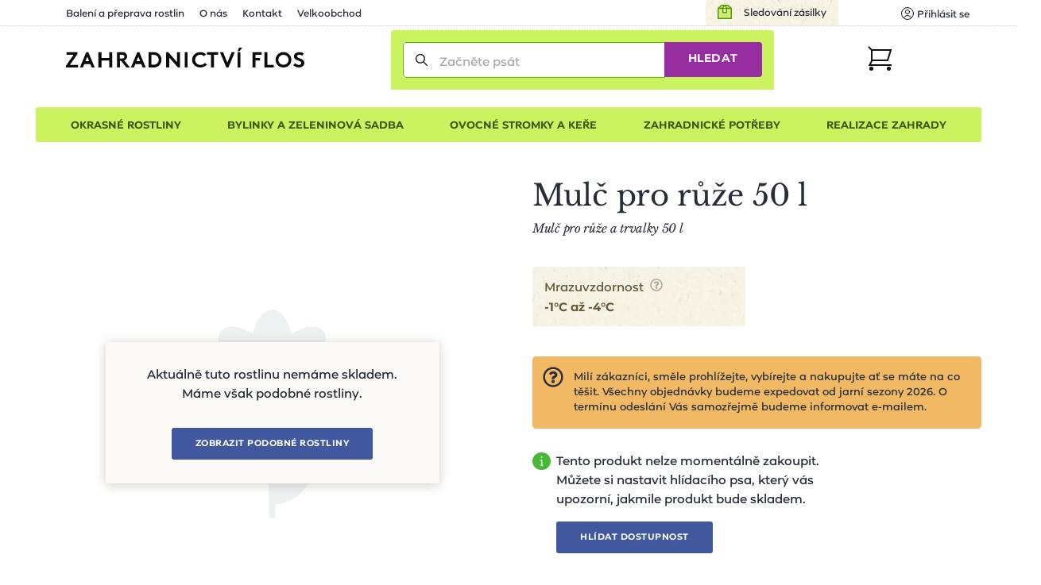

--- FILE ---
content_type: application/javascript
request_url: https://sw-assets.ekomiapps.de/static_resources/widget.js
body_size: 170
content:
"undefined"==typeof ekomiWidgetMainJs&&(ekomiWidgetMainJs=!0,loadJsFile("fetch"in window?"https://sw-assets.ekomiapps.de/static_resources/f-widget.js":"https://sw-assets.ekomiapps.de/static_resources/x-widget.js"));function loadJsFile(e){var s=document.createElement("script");s.src=e,document.head.appendChild(s)}

--- FILE ---
content_type: image/svg+xml
request_url: https://www.zahradnictvi-flos.cz/media/img/noico-flower.svg
body_size: 607
content:
<?xml version="1.0" encoding="UTF-8"?><svg width="104px" height="153px" xmlns="http://www.w3.org/2000/svg"><g fill="#BCC7CB" fill-rule="evenodd"><path d="M54.476 126.375v-15.327A2.471 2.471 0 0 0 52 108.581a2.471 2.471 0 0 0-2.476 2.467v39.484A2.471 2.471 0 0 0 52 153a2.471 2.471 0 0 0 2.476-2.468v-7.528c15.25-1.256 27.238-13.966 27.238-29.488v-4.935c-12.192 0-22.657 7.325-27.238 17.794z"/><path d="M104 51.823c0-6.196-6.913-11.527-17.92-14.067 5.98-9.554 7.087-18.196 2.69-22.577-4.398-4.384-13.07-3.28-22.655 2.682C63.564 6.891 58.215 0 52 0S40.436 6.891 37.885 17.861c-9.585-5.96-18.257-7.063-22.655-2.682-4.397 4.381-3.29 13.023 2.69 22.577C6.914 40.296 0 45.626 0 51.823c0 6.195 6.913 11.526 17.923 14.066-5.98 9.555-7.087 18.197-2.693 22.577 4.396 4.38 13.067 3.28 22.655-2.683 2.551 10.971 7.9 17.862 14.115 17.862s11.564-6.891 14.115-17.862c9.585 5.963 18.26 7.066 22.655 2.683 4.394-4.38 3.287-13.022-2.693-22.577C97.087 63.35 104 58.02 104 51.823zM52 64.16c-6.838 0-12.381-5.524-12.381-12.338 0-6.815 5.543-12.34 12.381-12.34s12.381 5.525 12.381 12.34c0 6.814-5.543 12.338-12.381 12.338z" fill-rule="nonzero"/></g></svg>

--- FILE ---
content_type: image/svg+xml
request_url: https://www.zahradnictvi-flos.cz/media/img/ico-phone.svg
body_size: 263
content:
<?xml version="1.0" encoding="UTF-8"?>
<svg width="12px" height="12px" xmlns="http://www.w3.org/2000/svg">
    <path d="M11.776 9.155L9.79 7.158a.77.77 0 0 0-1.091-.002L6.934 8.92 3.082 5.07l1.767-1.766a.77.77 0 0 0 0-1.089L2.863.225a.77.77 0 0 0-1.09 0L.003 1.994 0 1.99C0 7.519 4.484 12 10.015 12l1.76-1.758c.3-.3.3-.786 0-1.087z" fill="#539a00"/>
</svg>